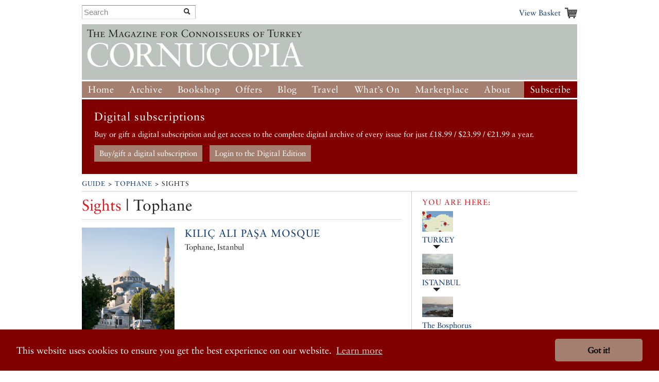

--- FILE ---
content_type: text/html; charset=UTF-8
request_url: https://www.cornucopia.net/guide/sights/destination/tophane1
body_size: 6117
content:
	<!DOCTYPE html>
<!--[if lt IE 7 ]> <html class="ie6" lang="en"> <![endif]-->
<!--[if IE 7 ]>    <html class="ie7" lang="en"> <![endif]-->
<!--[if IE 8 ]>    <html class="ie8" lang="en"> <![endif]-->
<!--[if (gte IE 9)|!(IE)]><!--> <html lang="en"> <!--<![endif]-->

<head>

	<!-- Google tag (gtag.js) -->
	<script async src="https://www.googletagmanager.com/gtag/js?id=G-VSRJEW6J22"></script>

	<script>
	window.dataLayer = window.dataLayer || [];
	function gtag(){dataLayer.push(arguments);}
	gtag('js', new Date());

	gtag('config', 'G-VSRJEW6J22');
	</script>


	<meta charset="utf-8">

	<meta name="description" content="Cornucopia: Turkey for Connoisseurs">
	<meta name="viewport" content="width=device-width, initial-scale=1">
	<meta name='B-verify' content='80f4ff75c0d69f0fb00a1a6b5f6f3de8cf6ec32f' />

	
	<link rel="shortcut icon" href="/favicon.ico" type="image/x-icon">
	<link rel="icon" href="/favicon.ico" type="image/x-icon">

	<link rel="alternate" type="application/rss+xml" title="Cornucopia Blog (RSS 2.0)" href="https://www.cornucopia.net/blog/feed" />

	<script>var html = document.getElementsByTagName('html')[0]; html.className = html.className+' hasJS';</script>

	<!--[if lt IE 9]>
	<script src="/assets/js/html5shiv.js"></script>
	<![endif]-->

	
	<link rel="stylesheet" href="/assets/js/slick-nav/dist/slicknav.css">
	<link rel="stylesheet" href="/assets/js/UItoTop/css/ui.totop.css" type="text/css" media="screen,projection" />
	<link rel="stylesheet" href="/assets/css/normalize.css" media="all">
	<link rel="stylesheet" href="/assets/css/main.css" media="all">
	<link rel="stylesheet" href="/assets/css/components.css?v=8" media="all">
	<link rel="stylesheet" href="/assets/css/formalize.css" />
	<link rel="stylesheet" href="/assets/css/grid.css?v=2" />
	<link rel="stylesheet" href="/assets/css/magnific-popup.0.9.9.css?v=2">
	<link rel="stylesheet" href="/assets/js/slick/slick.css" type="text/css" />
	<link rel="stylesheet" href="/assets/js/slick/slick-theme.css" type="text/css" />

		
		
	<title>Cornucopia Magazine Sights in Tophane</title>

	
	<link rel="stylesheet" type="text/css" href="//cdnjs.cloudflare.com/ajax/libs/cookieconsent2/3.0.3/cookieconsent.min.css" />
	<link rel="stylesheet" type="text/css" href="/assets/css/cookie-consent-font.css" />
	
	<script src="//cdnjs.cloudflare.com/ajax/libs/cookieconsent2/3.0.3/cookieconsent.min.js"></script>

	<script>
		window.addEventListener("load", function(){
		window.cookieconsent.initialise({
				"palette": {
					"popup": {
					"background": "#800000"
				},
				"button": {
					"background": "#a47f6f"
				}
			},
				"theme": "classic",
				"content": {
				"href": "/privacy-policy"
			}
		})});
	</script>
		
</head>

<body  class=" ">




	<div id="header" class="receptacle">

			


			
				<div class="section extra-nav">
						<div class="search-bar">
							
							<form method="post" action="https://www.cornucopia.net/"  >
<div class='hiddenFields'>
<input type="hidden" name="ACT" value="8" />
<input type="hidden" name="XID" value="b507ce1a161ff5ee5b5c53b3bb401134f5c55399" />
<input type="hidden" name="RES" value="100" />
<input type="hidden" name="meta" value="4GFEyuHbsG6S5HY4xp9ss6jKoTE/iEHQwdnculqvfzVcvT9h2BsXiYAYseomYaD75f/N+Sa4o7jSmexaOvbOjV9lCQt8a5GB6WJHu6G62CUAr19N7L+RrPkV3LpCXiiCrahFLvvQY1rt6hNQkLpfljeRVMu5GDC8/0MzoT2cPUotk1IbgvF4Fw/KOLL03JeS7+3D0aD60+/QOxXowygosz4qRSByzisBzDuL/+p0ri18IXhGs+OEJ37JW8Z0XgxMjXB1/65Eeg9rH0HRl3KFg6pL/tly3L3k8GHcI4BCA+u4s4DWN78if67EnaXOQeNEoHD/hlpZmmCZohetAqsXISNbQeNAoFGhc+DxiyPUKaflRydy2xtMU1619yzk9xXk47FlennccMsYA1OJsbVREQ97nQ3yqy/qyCDA8LYAxwOFrvLpxYDMJN4N8/+u43SvsUDBxKSyjZ0SGVeHp3s85NienCcXCL3ugjuekhpW7vnHXkV2w5Q0sVuoI2t9AtzkRWEt5Sh1tCWw+Mj2N+ChtbdqIS+VzjRFT7GjhPO19+8joFf3gXZ2ObaWV75zEHLIP6HCW7tMOUW8YqVi9WOjDx3BQoCGHbqOTBPgrxxZphzPa1aJsmUwYR0lcjc8z//cMNlWYT5lTE0NhrC0jh0GZjlcjz+4emeoFtGs7KJU2iSAjNY58X5PsdTRHbuhSloEaCuKUa90/fcucYG3Q359sQ==" />
<input type="hidden" name="site_id" value="1" />
</div>


	<div class="input-append custom-search-form">
        <input type="text" name="keywords" placeholder="Search" class="search-bar"/>
        <button type="submit" class="btn"><i class="icon-search"></i></button>
    </div>	
    
	</form>

						</div>
						<div class="basket-link-container right ">
                            <div class="basket-link-inner-container">
                                <div class="basket-link-wrapper">
							<a href="/basket" class="basket-link basket-icon right">View Basket </a>
                                </div>
                            </div>
						</div>
				</div>
			


			

			
				<div class="header ">
				<div class="logo"><a href="/"><img src="/assets/img/logo-only-420.png" alt="Cornucopia: The Magazine for Connoisseurs of Turkey"></a></div>
				</div>

									
					<div class="main_nav">
						
				<ul class="nav nav_main" id="nav">
					<li><a href="/">Home</a></li>
					<li class="dropdown">
						<a href="/magazine/issues">Archive</a>
						<ul class="subnav">
						
						<li><a href="/magazine/issues">All the Issues</a></li>
						<li><a href="/magazine/articles">Articles</a></li>
						</ul>
					</li>
					<li class="dropdown">
						<a href="/store/books">Bookshop</a>
						<ul class="subnav">
							<li><a href="/store/books">Books</a></li>
							<li><a href="/store/music">Music</a></li>
							<li><a href="/magazine/issues">Back Issues</a></li>
							

						</ul>
					</li>
					<li class="dropdown">
						<a href="/store/offer/collectors-pack">Offers</a>
						<ul class="subnav">
							<li><a href="/store/offer/subscriber-gift-offers">Subscriber Offers</a></li>
							<li><a href="/store/offer/collectors-pack">Magazine Offers</a></li>
						
							<li><a href="/store/books/category/book-offers">Book Offers</a></li>
						</ul>
					</li>
					<li><a href="/blog">Blog</a></li>

					<li class="dropdown current">
						<a href="/guide">Travel</a>

						<ul class="subnav">
							<li><a href="/guide">Guide</a></li>
							
							
							
						</ul>
					</li>
					<li class="dropdown">
						<a href="/events">What&#8217;s On</a>
						<ul class="subnav">
							<li><a href="/events">Arts Diary</a></li>
							<li><a href="/events/signup">Arts Updates</a></li>
						</ul>
					</li>
					<li ><a href="/marketplace">Marketplace</a></li>
					<li class="dropdown">
						<a href="/about">About</a>
						<ul class="subnav">
							<li class="overview"><a href="/about">Overview</a></li>
					
							<li><a href="/stockists">Stockists</a></li>
							
							<li><a href="/advertising">Advertise</a></li>
							<li><a href="/advertisers">Our Advertisers</a></li>
							<li><a href="/store/offer/cornucopia-books">Cornucopia Books</a></li>
							<li><a href="/contributors">Contributors</a></li>
							<li><a href="/guide/societies-and-study">Societies&nbsp;and&nbsp;Study</a></li>
							<li><a href="/privacy-policy">Privacy Policy</a></li>
							<li><a href="/contact">Contact Us</a></li>
						</ul>
					</li>
					<li class="btn-subscribe"><a href="/store/subscriptions">Subscribe</a></li>
				</ul>
			
		</div>

		</div><!--end header-->


	<div class="receptacle">
		
		<div id="digital_subscriptions_block">
			
			<h3>Digital subscriptions</h3>
		
			<p>
	Buy or gift a digital subscription and get access to the complete digital archive of every issue for just &pound;18.99 / $23.99 / &euro;21.99 a year.</p>
			
			
				<a href="https://shop.exacteditions.com/gb/cornucopia" target="_blank" class="digital_subscriptions_block_buttons">Buy/gift a digital subscription</a>
			
				<a href="https://reader.exacteditions.com/magazines/23361/issues/" target="_blank" class="digital_subscriptions_block_buttons">Login to the Digital Edition</a>
			
			
		</div>
		
	</div>

	
<div class="receptacle"> <!-- test444 --> 
<div class="breadcrumbs">
	<h3><a href="/guide">Guide</a> &gt; <a href="/guide/tophane1">Tophane</a> &gt; Sights</h3>
</div>

<div class="main">
	<div class="section last">
		<div class="dieciseis">
	<h2><span class="destination-category">Sights</span> | Tophane</h2>
					
		

		

							<ul class="blocklist">
						<li>
				<div class="cinco">
				<a href="/guide/listings/sights/kilic-ali-pasa-mosque/">
											
							
								<img src="/library/_made/library/guide/Kilic_Ali_Pasha_Mosque_from_Bogazkesen_Cad_Tophane_by_Fritz_von_der_Schulenburg_for_Cornucopia_180_258.png" width="180" height="258" alt="" />
							
						
									</a>
				</div>
				
				<div class="once last">
					<h4><a href="/guide/listings/sights/kilic-ali-pasa-mosque/">Kılıç Ali Paşa Mosque</a></h4>
					Tophane, Istanbul<br/>																			</div>
			</li>
							</ul>
			


		
		</div>
	</div>
</div>




<div class="side">
				<div class="section">
				<h6>You are here:</h6>
				<div class="destination-ancestors">
								<div class="ancestor row">
			
				
			
				<a href="/guide/turkey/" class="span1">
					<img src="/library/_made/library/ads/Turkey_60_40_c1.png" width="60" height="40" alt="" />
				</a>
			
		
		<div class="span3">
		<a href="/guide/turkey/">TURKEY</a>
	</div>
</div>


<div class="ancestor row">
			
				
			
				<a href="/guide/istanbul/" class="span1">
					<img src="/library/_made/library/guide/Suleymaniye_sm_(34)_60_40_80_c1.jpg" width="60" height="40" alt="" />
				</a>
			
		
		<div class="span3">
		<a href="/guide/istanbul/">ISTANBUL</a>
	</div>
</div>


<div class="ancestor row">
			
				
			
				<a href="/guide/bosphorus/" class="span1">
					<img src="/library/_made/library/guide/Lower_Bosphorus_view_John_Scott_7054_60_40_80_c1.jpg" width="60" height="40" alt="" />
				</a>
			
		
		<div class="span3">
		<a href="/guide/bosphorus/">The Bosphorus</a>
	</div>
</div>


<div class="ancestor row">
			
				
			
				<a href="/guide/city-bosphorus-european-shore/" class="span1">
					<img src="/library/_made/library/guide/View_from_Findikli_Park_of_the_Queen_Victoria_moored_at_Tophane_60_40_c1.png" width="60" height="40" alt="" />
				</a>
			
		
		<div class="span3">
		<a href="/guide/city-bosphorus-european-shore/">Downtown Istanbul (the European side)</a>
	</div>
</div>

			<div class="ancestor row">
			
				
			
				<a href="/guide/turkey/" class="span1">
					<img src="/library/_made/library/ads/Turkey_60_40_c1.png" width="60" height="40" alt="" />
				</a>
			
		
		<div class="span3">
		<a href="/guide/turkey/">TURKEY</a>
	</div>
</div>


<div class="ancestor row">
			
				
			
				<a href="/guide/istanbul/" class="span1">
					<img src="/library/_made/library/guide/Suleymaniye_sm_(34)_60_40_80_c1.jpg" width="60" height="40" alt="" />
				</a>
			
		
		<div class="span3">
		<a href="/guide/istanbul/">ISTANBUL</a>
	</div>
</div>


<div class="ancestor row">
			
				
			
				<a href="/guide/european-city/" class="span1">
					<img src="/library/_made/library/guide/sibel_kose_1_60_40_80_c1.jpg" width="60" height="40" alt="" />
				</a>
			
		
		<div class="span3">
		<a href="/guide/european-city/">European City</a>
	</div>
</div>


<div class="ancestor row">
			
				
			
				<a href="/guide/galata-docklands/" class="span1">
					<img src="/library/_made/library/guide/Galata_view_from_Osmanli_Bankasi_by_John_Scott_Cornucopia_60_40_c1.png" width="60" height="40" alt="" />
				</a>
			
		
		<div class="span3">
		<a href="/guide/galata-docklands/">Galata Docklands</a>
	</div>
</div>

				<div class="ancestor row">
			
				
			
				<a href="/guide/turkey/" class="span1">
					<img src="/library/_made/library/ads/Turkey_60_40_c1.png" width="60" height="40" alt="" />
				</a>
			
		
		<div class="span3">
		<a href="/guide/turkey/">TURKEY</a>
	</div>
</div>


<div class="ancestor row">
			
				
			
				<a href="/guide/istanbul/" class="span1">
					<img src="/library/_made/library/guide/Suleymaniye_sm_(34)_60_40_80_c1.jpg" width="60" height="40" alt="" />
				</a>
			
		
		<div class="span3">
		<a href="/guide/istanbul/">ISTANBUL</a>
	</div>
</div>


<div class="ancestor row">
			
				
			
				<a href="/guide/european-city/" class="span1">
					<img src="/library/_made/library/guide/sibel_kose_1_60_40_80_c1.jpg" width="60" height="40" alt="" />
				</a>
			
		
		<div class="span3">
		<a href="/guide/european-city/">European City</a>
	</div>
</div>


<div class="ancestor row">
			
				
			
				<a href="/guide/galata-docklands/" class="span1">
					<img src="/library/_made/library/guide/Galata_view_from_Osmanli_Bankasi_by_John_Scott_Cornucopia_60_40_c1.png" width="60" height="40" alt="" />
				</a>
			
		
		<div class="span3">
		<a href="/guide/galata-docklands/">Galata Docklands</a>
	</div>
</div>


<div class="ancestor row">
			
				
			
				<a href="/guide/the-galata-docks/" class="span1">
					<img src="/library/_made/library/guide/Galata_view_from_Osmanli_Bankasi_by_John_Scott_Cornucopia_60_40_c1.png" width="60" height="40" alt="" />
				</a>
			
		
		<div class="span3">
		<a href="/guide/the-galata-docks/">The Galata Docks</a>
	</div>
</div>

		<div class="ancestor row">
			
				
			
				<a href="/guide/turkey/" class="span1">
					<img src="/library/_made/library/ads/Turkey_60_40_c1.png" width="60" height="40" alt="" />
				</a>
			
		
		<div class="span3">
		<a href="/guide/turkey/">TURKEY</a>
	</div>
</div>


<div class="ancestor row">
			
				
			
				<a href="/guide/istanbul/" class="span1">
					<img src="/library/_made/library/guide/Suleymaniye_sm_(34)_60_40_80_c1.jpg" width="60" height="40" alt="" />
				</a>
			
		
		<div class="span3">
		<a href="/guide/istanbul/">ISTANBUL</a>
	</div>
</div>


<div class="ancestor row">
			
				
			
				<a href="/guide/european-city/" class="span1">
					<img src="/library/_made/library/guide/sibel_kose_1_60_40_80_c1.jpg" width="60" height="40" alt="" />
				</a>
			
		
		<div class="span3">
		<a href="/guide/european-city/">European City</a>
	</div>
</div>

				<div class="ancestor row">
			
				
			
				<a href="/guide/turkey/" class="span1">
					<img src="/library/_made/library/ads/Turkey_60_40_c1.png" width="60" height="40" alt="" />
				</a>
			
		
		<div class="span3">
		<a href="/guide/turkey/">TURKEY</a>
	</div>
</div>


<div class="ancestor row">
			
				
			
				<a href="/guide/istanbul/" class="span1">
					<img src="/library/_made/library/guide/Suleymaniye_sm_(34)_60_40_80_c1.jpg" width="60" height="40" alt="" />
				</a>
			
		
		<div class="span3">
		<a href="/guide/istanbul/">ISTANBUL</a>
	</div>
</div>


<div class="ancestor row">
			
				
			
				<a href="/guide/bosphorus/" class="span1">
					<img src="/library/_made/library/guide/Lower_Bosphorus_view_John_Scott_7054_60_40_80_c1.jpg" width="60" height="40" alt="" />
				</a>
			
		
		<div class="span3">
		<a href="/guide/bosphorus/">The Bosphorus</a>
	</div>
</div>


<div class="ancestor row">
			
				
			
				<a href="/guide/city-bosphorus-european-shore/" class="span1">
					<img src="/library/_made/library/guide/View_from_Findikli_Park_of_the_Queen_Victoria_moored_at_Tophane_60_40_c1.png" width="60" height="40" alt="" />
				</a>
			
		
		<div class="span3">
		<a href="/guide/city-bosphorus-european-shore/">Downtown Istanbul (the European side)</a>
	</div>
</div>

			<div class="ancestor row">
			
				
			
				<a href="/guide/turkey/" class="span1">
					<img src="/library/_made/library/ads/Turkey_60_40_c1.png" width="60" height="40" alt="" />
				</a>
			
		
		<div class="span3">
		<a href="/guide/turkey/">TURKEY</a>
	</div>
</div>


<div class="ancestor row">
			
				
			
				<a href="/guide/istanbul/" class="span1">
					<img src="/library/_made/library/guide/Suleymaniye_sm_(34)_60_40_80_c1.jpg" width="60" height="40" alt="" />
				</a>
			
		
		<div class="span3">
		<a href="/guide/istanbul/">ISTANBUL</a>
	</div>
</div>


<div class="ancestor row">
			
				
			
				<a href="/guide/european-city/" class="span1">
					<img src="/library/_made/library/guide/sibel_kose_1_60_40_80_c1.jpg" width="60" height="40" alt="" />
				</a>
			
		
		<div class="span3">
		<a href="/guide/european-city/">European City</a>
	</div>
</div>


<div class="ancestor row">
			
				
			
				<a href="/guide/galata-docklands/" class="span1">
					<img src="/library/_made/library/guide/Galata_view_from_Osmanli_Bankasi_by_John_Scott_Cornucopia_60_40_c1.png" width="60" height="40" alt="" />
				</a>
			
		
		<div class="span3">
		<a href="/guide/galata-docklands/">Galata Docklands</a>
	</div>
</div>

				<div class="ancestor row">
			
				
			
				<a href="/guide/turkey/" class="span1">
					<img src="/library/_made/library/ads/Turkey_60_40_c1.png" width="60" height="40" alt="" />
				</a>
			
		
		<div class="span3">
		<a href="/guide/turkey/">TURKEY</a>
	</div>
</div>


<div class="ancestor row">
			
				
			
				<a href="/guide/istanbul/" class="span1">
					<img src="/library/_made/library/guide/Suleymaniye_sm_(34)_60_40_80_c1.jpg" width="60" height="40" alt="" />
				</a>
			
		
		<div class="span3">
		<a href="/guide/istanbul/">ISTANBUL</a>
	</div>
</div>


<div class="ancestor row">
			
				
			
				<a href="/guide/european-city/" class="span1">
					<img src="/library/_made/library/guide/sibel_kose_1_60_40_80_c1.jpg" width="60" height="40" alt="" />
				</a>
			
		
		<div class="span3">
		<a href="/guide/european-city/">European City</a>
	</div>
</div>


<div class="ancestor row">
			
				
			
				<a href="/guide/galata-docklands/" class="span1">
					<img src="/library/_made/library/guide/Galata_view_from_Osmanli_Bankasi_by_John_Scott_Cornucopia_60_40_c1.png" width="60" height="40" alt="" />
				</a>
			
		
		<div class="span3">
		<a href="/guide/galata-docklands/">Galata Docklands</a>
	</div>
</div>


<div class="ancestor row">
			
				
			
				<a href="/guide/the-galata-docks/" class="span1">
					<img src="/library/_made/library/guide/Galata_view_from_Osmanli_Bankasi_by_John_Scott_Cornucopia_60_40_c1.png" width="60" height="40" alt="" />
				</a>
			
		
		<div class="span3">
		<a href="/guide/the-galata-docks/">The Galata Docks</a>
	</div>
</div>

		<div class="ancestor row">
			
				
			
				<a href="/guide/turkey/" class="span1">
					<img src="/library/_made/library/ads/Turkey_60_40_c1.png" width="60" height="40" alt="" />
				</a>
			
		
		<div class="span3">
		<a href="/guide/turkey/">TURKEY</a>
	</div>
</div>


<div class="ancestor row">
			
				
			
				<a href="/guide/istanbul/" class="span1">
					<img src="/library/_made/library/guide/Suleymaniye_sm_(34)_60_40_80_c1.jpg" width="60" height="40" alt="" />
				</a>
			
		
		<div class="span3">
		<a href="/guide/istanbul/">ISTANBUL</a>
	</div>
</div>


<div class="ancestor row">
			
				
			
				<a href="/guide/european-city/" class="span1">
					<img src="/library/_made/library/guide/sibel_kose_1_60_40_80_c1.jpg" width="60" height="40" alt="" />
				</a>
			
		
		<div class="span3">
		<a href="/guide/european-city/">European City</a>
	</div>
</div>


<div class="ancestor row">
			
				
			
				<a href="/guide/karakoy/" class="span1">
					<img src="/library/_made/library/guide/Destinations/karakoy_60_40_80_c1.jpg" width="60" height="40" alt="" />
				</a>
			
		
		<div class="span3">
		<a href="/guide/karakoy/">Karaköy</a>
	</div>
</div>



					<div class="current row">
						<div class="span4">
							<div class="row">
																	
										
										 <a href="/guide/tophane1/" class="span1"> 
												<span class="span1">
												<img src="/library/_made/library/guide/Tophane_street_verse_photo_Cornucopia_IMG_6537_60_40_80_c1.jpg" width="60" height="40" alt="" />
												</span>
											</a> 
										
									
																<div class="span2">
									<a href="/guide/tophane1/">
									<span class="span2">
									Tophane
									</span>
									</a>
								</div>
							</div>
						</div>
					</div>
				</div>

			</div>
		
		



	
			
			<div class="section">
		
					<h6><span class='destination-category'>Events</span> Tophane</h6>
							<ul class="separated">
								<li class="row first">
									
						<a href="/events/semiha-berksoy-aria-of-all-colours/" class="span1"><img src="/library/_made/library/blog/Semiha_Berksoy_exhibition_60_40_80_c1.jpg" width="60" height="40" class="" /></a>
					
								<div  class="span3 last">
					<a href="/events/semiha-berksoy-aria-of-all-colours/">Semiha Berksoy: Aria of All Colours</a><br>
											<span class="date">January 22, 2026 &ndash; September 5, 2026</span>
									</div>
			</li>
					</ul>

		
		
		</div>
		
	


	<div class="section connoisseur-section">
			<h6>Connoisseur’s Tophane</h6>

			
									<h3><a href="/guide/sights/destination/tophane1">Sightseeing</a></h3>
							




			
									<h3><a href="/guide/art/destination/tophane1">Museums/Art Galleries</a></h3>
							




			
									<h3><a href="/guide/shopping/destination/tophane1">Shopping</a></h3>
							



			
									<h3><a href="/guide/restaurants/destination/tophane1">Eating Out</a></h3>
							


			
									<h3><a href="/guide/hotels/destination/tophane1">Hotels</a></h3>
							

			
							

			
							

			
							

			
							

			
			    <h3 class="last"><a href="/guide/reading/destination/tophane1">Reading List</a></h3>


			

		</div>

	

					<div class="section advertising-section">
         
		<div class="ad-block">
			<a href="https://www.marti.com.tr" target="_blank" class="sidebar-ad full-side  ">
				<img src="https://www.cornucopia.net/library/ads/Display%20Sidebar%20Ads/Martı_Hotel_67_300.jpg" alt="*Martı Hemithea – Marmaris*"  class="">
							</a>
		</div>
		
		 
		<div class="ad-block">
			<a href="https://en.galerisantim.com/" target="_blank" class="sidebar-ad full-side  ">
				<img src="https://www.cornucopia.net/library/ads/Galeri_Santim_69.jpg" alt="Galeri Santim"  class="">
							</a>
		</div>
				</div>
		



	</div>
	</div> <!-- end of receptacle? yes -->

	<div class="receptacle ">

<div class="full full-top font_normal">
	<a href="https://shop.exacteditions.com/us/cornucopia" target="_blank"><img id="digital_img_right" src="/library/digital/cc_dgital.jpg" width="400" height="314" title="Cornucopia Digital Subscription" alt="Cornucopia Digital Subscription"/></a>

	<h1 class="giant large skip-widow digital_h1">The Digital Edition</h1>

	<p class="digital">Cornucopia works in partnership with the digital publishing platform Exact Editions to offer individual and institutional subscribers unlimited access to a searchable archive of fascinating back issues and every newly published issue. The digital edition of Cornucopia is available cross-platform on web, iOS and Android and offers a comprehensive search function, allowing the title&rsquo;s cultural content to be delved into at the touch of a button.</p>
	
	
	<p>Digital Subscription: &pound;18.99 / &dollar;23.99 (1 year)</p>



	<a class="special-button digitial_buy_now" href="https://shop.exacteditions.com/us/cornucopia" target="_blank">Subscribe now</a>
	
	
	
</div>

</div>

<div id="footer" class="receptacle">

		<ul class="sitemap quatro">
		<li>&copy; 2026 Cornucopia Magazine</li>
		<li><a href="http://twitter.com/#!/cornucopiamag" target="_blank">Twitter</a></li>
		<li><a href="http://www.facebook.com/pages/Cornucopia-Magazine/329041755327" target="_blank">Facebook</a></li>
		<li><a href="https://www.instagram.com/cornucopiamagazine" target="_blank">Instagram</a></li>
		</ul>

		<ul class="sitemap quatro sitemap_mobile">
		<li><a href="/magazine"><h3>Magazine</h3></a></li>
		<li><a href="/store/subscriptions">Subscribe</a></li>
		<li><a href="/magazine/issues">Back issues</a></li>
		<li><a href="/magazine/articles">Archive</a></li>
		<li><a href="/distribution">Stockists</a></li>
		</ul>

		<ul class="sitemap quatro sitemap_mobile">
		<li><a href="/store"><h3>Store</h3></a></li>
		<li><a href="/store/books">Books</a></li>
		<li><a href="/magazine/issues">Back issues</a></li>
		<li><a href="/store/subscriptions">Subscribe</a></li>
		<li><a href="/store/music">Music</a></li>
		<li><a href="/marketplace">Marketplace</a></li>
		</ul>

		<ul class="sitemap quatro sitemap_mobile">
		<li><a href="/blog"><h3>Blog</h3></a></li>
		</ul>

		<ul class="sitemap quatro sitemap_mobile">
		<li><a href="/guide"><h3>Guide</h3></a></li>
		<li><a href="/events">Events</a></li>
		</ul>

		<ul class="sitemap quatro sitemap_mobile">
		<li><a href="/about"><h3>About</h3></a></li>
		<li><a href="/contact">Contact us</a></li>
		<li><a href="/contributors">Contributors</a></li>
		<li><a href="/stockists">Stockists</a></li>
		<li><a href="/advertising">Advertising</a></li>
		<li><a href="/advertisers">Our Advertisers</a></li>
		</ul>

</div><!--end footer-->

<script src="https://ajax.googleapis.com/ajax/libs/jquery/1/jquery.min.js"></script>
<script src="/assets/js/slick-nav/dist/jquery.slicknav.js"></script>

<!-- slick JS displayed for properties pages only >> http://kenwheeler.github.io/slick/ -->
<script src="/assets/js/slick/slick.js" type="text/javascript" charset="utf-8"></script>
<script type="text/javascript">
	$(document).on('ready', function() {
		$(".regular").slick({
			dots: false,
			rtl: false,
			infinite: false,
			slidesToShow: 0,
			slidesToScroll: 1,
			nextArrow: '<div id="slick-prev"></div>',
			prevArrow: '<div id="slick-next"></div>',
			responsive: [
			    {
			      breakpoint: 700,
			      settings: {
			        slidesToShow: 4,
			        slidesToScroll: 1,
			        infinite: true,
			      }
			    },
			    {
			      breakpoint: 650,
			      settings: {
			        slidesToShow: 4,
			        slidesToScroll: 1,
			        infinite: true,
			      }
			    },
			    {
			      breakpoint: 570,
			      settings: {
			        slidesToShow: 3,
			        slidesToScroll: 1,
			        infinite: true,
			      }
			    },
			    {
			      breakpoint: 520,
			      settings: {
			        slidesToShow: 3,
			        slidesToScroll: 1
			      }
			    },
			    {
			      breakpoint: 400,
			      settings: {
			        slidesToShow: 2,
			        slidesToScroll: 1
			      }
			    }
		    ]
		});
	});
</script>
	
<script type="text/javascript">
$(document).ready(function(){$('#nav').slicknav();});
</script>

<script src="/assets/js/UItoTop/js/easing.js" type="text/javascript"></script>
<script src="/assets/js/UItoTop/js/jquery.ui.totop.js" type="text/javascript"></script>
<script type="text/javascript">
	$(document).ready(function() {
		/*
		var defaults = {
  			containerID: 'toTop', // fading element id
			containerHoverID: 'toTopHover', // fading element hover id
			scrollSpeed: 1200,
			easingType: 'linear' 
 		};
		*/
		$().UItoTop({ easingType: 'easeOutQuart' });
	});
</script>

<script src="//ajax.googleapis.com/ajax/libs/jquery/1.7.2/jquery.min.js"></script>
<script>!window.jQuery && document.write('<script src="/assets/js/third_party/jquery-1.7.2.min.js"><\/script>')</script>
<script src="/assets/js/jquery.formalize.min.js"></script>
<script src="/assets/js/slides.min.jquery.js"></script>
<script src="/assets/js/jquery.widowFix-1.3.2.min.js?v=5"></script>
<script src="/assets/js/jquery.menu-aim.js"></script>
<script src="/assets/js/jquery.masonary.min.js"></script>
<script src="/assets/js/google-mapping.js"></script>
<script src="https://maps.google.com/maps/api/js?key=AIzaSyBGADh7tj8h0hM6kF1aBWSRdLYOTUPLGPE"></script>

<script src="/assets/js/jquery.magnific-popup.0.9.9.min.js?v=2"></script>

<script src="/assets/js/main.js?v=40"></script>
		


		</body>
</html>






